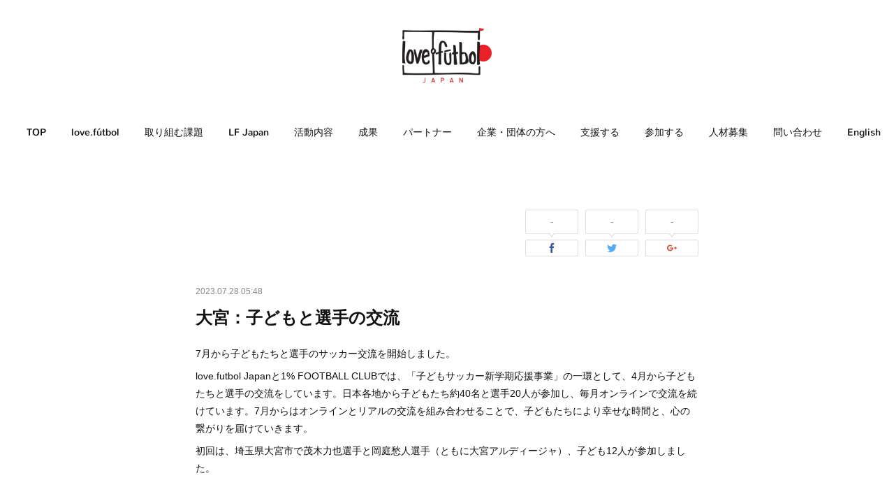

--- FILE ---
content_type: text/html; charset=utf-8
request_url: https://www.lovefutbol-japan.org/posts/47091929
body_size: 11337
content:
<!doctype html>

            <html lang="ja" data-reactroot=""><head><meta charSet="UTF-8"/><meta http-equiv="X-UA-Compatible" content="IE=edge"/><meta name="viewport" content="width=device-width,user-scalable=no,initial-scale=1.0,minimum-scale=1.0,maximum-scale=1.0"/><title data-react-helmet="true">大宮：子どもと選手の交流 | love.fútbol Japan</title><link data-react-helmet="true" rel="canonical" href="https://www.lovefutbol-japan.org/posts/47091929/"/><meta name="description" content="7月から子どもたちと選手のサッカー交流を開始しました。love.futbol Japanと1% FOOTBALL CLUBでは、「子どもサッカー新学期応援事業」の一環として、4月から子どもたちと選手の"/><meta property="fb:app_id" content="522776621188656"/><meta property="og:url" content="https://www.lovefutbol-japan.org/posts/47091929"/><meta property="og:type" content="article"/><meta property="og:title" content="大宮：子どもと選手の交流"/><meta property="og:description" content="7月から子どもたちと選手のサッカー交流を開始しました。love.futbol Japanと1% FOOTBALL CLUBでは、「子どもサッカー新学期応援事業」の一環として、4月から子どもたちと選手の"/><meta property="og:image" content="https://cdn.amebaowndme.com/madrid-prd/madrid-web/images/sites/218993/3e0664b38268858d6cb693dfc4c62ca4_aed1c45d88ee6cdb8bf79ef10072c025.jpg"/><meta property="og:site_name" content="love.fútbol Japan"/><meta property="og:locale" content="ja_JP"/><meta name="twitter:card" content="summary_large_image"/><meta name="twitter:site" content="@amebaownd"/><meta name="twitter:title" content="大宮：子どもと選手の交流 | love.fútbol Japan"/><meta name="twitter:description" content="7月から子どもたちと選手のサッカー交流を開始しました。love.futbol Japanと1% FOOTBALL CLUBでは、「子どもサッカー新学期応援事業」の一環として、4月から子どもたちと選手の"/><meta name="twitter:image" content="https://cdn.amebaowndme.com/madrid-prd/madrid-web/images/sites/218993/3e0664b38268858d6cb693dfc4c62ca4_aed1c45d88ee6cdb8bf79ef10072c025.jpg"/><meta name="twitter:app:id:iphone" content="911640835"/><meta name="twitter:app:url:iphone" content="amebaownd://public/sites/218993/posts/47091929"/><meta name="twitter:app:id:googleplay" content="jp.co.cyberagent.madrid"/><meta name="twitter:app:url:googleplay" content="amebaownd://public/sites/218993/posts/47091929"/><meta name="twitter:app:country" content="US"/><link rel="amphtml" href="https://amp.amebaownd.com/posts/47091929"/><link rel="alternate" type="application/rss+xml" title="love.fútbol Japan" href="https://www.lovefutbol-japan.org/rss.xml"/><link rel="alternate" type="application/atom+xml" title="love.fútbol Japan" href="https://www.lovefutbol-japan.org/atom.xml"/><link rel="sitemap" type="application/xml" title="Sitemap" href="/sitemap.xml"/><link href="https://static.amebaowndme.com/madrid-frontend/css/user.min-a66be375c.css" rel="stylesheet" type="text/css"/><link href="https://static.amebaowndme.com/madrid-frontend/css/belle/index.min-a66be375c.css" rel="stylesheet" type="text/css"/><link rel="icon" href="https://cdn.amebaowndme.com/madrid-prd/madrid-web/images/sites/218993/06a09d7bc8a4438842951751d3dda182_056cc9f92970cbddd3420766a22c78d2.png?width=32&amp;height=32"/><link rel="apple-touch-icon" href="https://cdn.amebaowndme.com/madrid-prd/madrid-web/images/sites/218993/06a09d7bc8a4438842951751d3dda182_056cc9f92970cbddd3420766a22c78d2.png?width=180&amp;height=180"/><style id="site-colors" charSet="UTF-8">.u-nav-clr {
  color: #111111;
}
.u-nav-bdr-clr {
  border-color: #111111;
}
.u-nav-bg-clr {
  background-color: #eeeeee;
}
.u-nav-bg-bdr-clr {
  border-color: #eeeeee;
}
.u-site-clr {
  color: ;
}
.u-base-bg-clr {
  background-color: #ffffff;
}
.u-btn-clr {
  color: #000000;
}
.u-btn-clr:hover,
.u-btn-clr--active {
  color: rgba(0,0,0, 0.7);
}
.u-btn-clr--disabled,
.u-btn-clr:disabled {
  color: rgba(0,0,0, 0.5);
}
.u-btn-bdr-clr {
  border-color: #0074e8;
}
.u-btn-bdr-clr:hover,
.u-btn-bdr-clr--active {
  border-color: rgba(0,116,232, 0.7);
}
.u-btn-bdr-clr--disabled,
.u-btn-bdr-clr:disabled {
  border-color: rgba(0,116,232, 0.5);
}
.u-btn-bg-clr {
  background-color: #0074e8;
}
.u-btn-bg-clr:hover,
.u-btn-bg-clr--active {
  background-color: rgba(0,116,232, 0.7);
}
.u-btn-bg-clr--disabled,
.u-btn-bg-clr:disabled {
  background-color: rgba(0,116,232, 0.5);
}
.u-txt-clr {
  color: #111111;
}
.u-txt-clr--lv1 {
  color: rgba(17,17,17, 0.7);
}
.u-txt-clr--lv2 {
  color: rgba(17,17,17, 0.5);
}
.u-txt-clr--lv3 {
  color: rgba(17,17,17, 0.3);
}
.u-txt-bg-clr {
  background-color: #e7e7e7;
}
.u-lnk-clr,
.u-clr-area a {
  color: #b38d19;
}
.u-lnk-clr:visited,
.u-clr-area a:visited {
  color: rgba(179,141,25, 0.7);
}
.u-lnk-clr:hover,
.u-clr-area a:hover {
  color: rgba(179,141,25, 0.5);
}
.u-ttl-blk-clr {
  color: #111111;
}
.u-ttl-blk-bdr-clr {
  border-color: #111111;
}
.u-ttl-blk-bdr-clr--lv1 {
  border-color: #cfcfcf;
}
.u-bdr-clr {
  border-color: #e6e6e6;
}
.u-acnt-bdr-clr {
  border-color: #b38d19;
}
.u-acnt-bg-clr {
  background-color: #b38d19;
}
body {
  background-color: #ffffff;
}
blockquote {
  color: rgba(17,17,17, 0.7);
  border-left-color: #e6e6e6;
};</style><style id="user-css" charSet="UTF-8">;</style><style media="screen and (max-width: 800px)" id="user-sp-css" charSet="UTF-8">;</style><script>
              (function(i,s,o,g,r,a,m){i['GoogleAnalyticsObject']=r;i[r]=i[r]||function(){
              (i[r].q=i[r].q||[]).push(arguments)},i[r].l=1*new Date();a=s.createElement(o),
              m=s.getElementsByTagName(o)[0];a.async=1;a.src=g;m.parentNode.insertBefore(a,m)
              })(window,document,'script','//www.google-analytics.com/analytics.js','ga');
            </script></head><body id="mdrd-a66be375c" class="u-txt-clr u-base-bg-clr theme-belle plan-premium hide-owndbar "><noscript><iframe src="//www.googletagmanager.com/ns.html?id=GTM-PXK9MM" height="0" width="0" style="display:none;visibility:hidden"></iframe></noscript><script>
            (function(w,d,s,l,i){w[l]=w[l]||[];w[l].push({'gtm.start':
            new Date().getTime(),event:'gtm.js'});var f=d.getElementsByTagName(s)[0],
            j=d.createElement(s),dl=l!='dataLayer'?'&l='+l:'';j.async=true;j.src=
            '//www.googletagmanager.com/gtm.js?id='+i+dl;f.parentNode.insertBefore(j,f);
            })(window,document, 'script', 'dataLayer', 'GTM-PXK9MM');
            </script><div id="content"><div class="page " data-reactroot=""><div class="page__outer"><div class="page__inner u-base-bg-clr"><header class="page__header header"><div class="header__inner u-nav-bg-bdr-clr"><div class="site-icon"><div><img alt=""/></div></div><nav role="navigation" class="header__nav global-nav js-nav-overflow-criterion "><ul class="global-nav__list u-base-bg-clr u-nav-bg-bdr-clr "><li role="button" class="global-nav__item u-nav-bg-bdr-clr js-nav-item "><a target="" class="u-nav-clr u-font u-nav-bdr-clr" href="/">TOP</a></li><li role="button" class="global-nav__item u-nav-bg-bdr-clr js-nav-item "><a target="" class="u-nav-clr u-font u-nav-bdr-clr" href="/pages/699797/lovefutbol">love.fútbol</a></li><li role="button" class="global-nav__item u-nav-bg-bdr-clr js-nav-item "><a target="" class="u-nav-clr u-font u-nav-bdr-clr" href="/pages/2690159/issue">取り組む課題</a></li><li role="button" class="global-nav__item u-nav-bg-bdr-clr js-nav-item "><a target="" class="u-nav-clr u-font u-nav-bdr-clr" href="/pages/727220/lfjapan">LF Japan</a></li><li role="button" class="global-nav__item u-nav-bg-bdr-clr js-nav-item "><a target="" class="u-nav-clr u-font u-nav-bdr-clr" href="/pages/2690237/project">活動内容</a></li><li role="button" class="global-nav__item u-nav-bg-bdr-clr js-nav-item "><a target="" class="u-nav-clr u-font u-nav-bdr-clr" href="/pages/723652/impact">成果</a></li><li role="button" class="global-nav__item u-nav-bg-bdr-clr js-nav-item "><a target="" class="u-nav-clr u-font u-nav-bdr-clr" href="/pages/699809/partner">パートナー</a></li><li role="button" class="global-nav__item u-nav-bg-bdr-clr js-nav-item "><a target="" class="u-nav-clr u-font u-nav-bdr-clr" href="/pages/7969529/page_202406141141">企業・団体の方へ</a></li><li role="button" class="global-nav__item u-nav-bg-bdr-clr js-nav-item "><a href="https://peraichi.com/landing_pages/view/lovefutbol-japan-misanga" target="_blank" class="u-nav-clr u-font u-nav-bdr-clr">支援する</a></li><li role="button" class="global-nav__item u-nav-bg-bdr-clr js-nav-item "><a target="" class="u-nav-clr u-font u-nav-bdr-clr" href="/pages/2860972/blog">参加する</a></li><li role="button" class="global-nav__item u-nav-bg-bdr-clr js-nav-item "><a href="https://www.lovefutbol-japan.org/posts/20588209" target="_blank" class="u-nav-clr u-font u-nav-bdr-clr">人材募集</a></li><li role="button" class="global-nav__item u-nav-bg-bdr-clr js-nav-item "><a target="" class="u-nav-clr u-font u-nav-bdr-clr" href="/pages/3981315/page_202006191543">問い合わせ</a></li><li role="button" class="global-nav__item u-nav-bg-bdr-clr js-nav-item "><a href="http://www.lovefutbol.org/" target="_blank" class="u-nav-clr u-font u-nav-bdr-clr">English</a></li></ul></nav><button class="header__icon icon icon--menu2 u-nav-clr"></button></div></header><div><div class="page__main--outer"><div role="main" class="page__main page__main--blog-detail"><div class="section"><div class="blog-article-outer"><article class="blog-article"><div class="complementary-outer complementary-outer--slot1"><div class="complementary complementary--shareButton "><div class="block-type--shareButton"><div class="share share--square share--square-4"><div class="share__btn-outer"><div class="share__balloon"><span class="share__balloon-txt">-</span></div><button class="share__btn--facebook share__btn share__btn--square"><span aria-hidden="true" class="icon--facebook icon"></span></button></div><div class="share__btn-outer"><div class="share__balloon"><span class="share__balloon-txt">-</span></div><button class="share__btn--twitter share__btn share__btn--square"><span aria-hidden="true" class="icon--twitter icon"></span></button></div><div class="share__btn-outer"><div class="share__balloon"><span class="share__balloon-txt">-</span></div><button class="share__btn--googleplus share__btn share__btn--square"><span aria-hidden="true" class="icon--googleplus icon"></span></button></div></div></div></div></div><div class="blog-article__inner"><div class="blog-article__header"><time class="blog-article__date u-txt-clr u-txt-clr--lv2" dateTime="2023-07-28T05:48:09Z">2023.07.28 05:48</time></div><div class="blog-article__content"><div class="blog-article__title blog-title"><h1 class="blog-title__text u-txt-clr">大宮：子どもと選手の交流</h1></div><div class="blog-article__body blog-body"><div class="blog-body__item"><div class="blog-body__text u-txt-clr u-clr-area" data-block-type="text"><p>7月から子どもたちと選手のサッカー交流を開始しました。</p><p>love.futbol Japanと1% FOOTBALL CLUBでは、「子どもサッカー新学期応援事業」の一環として、4月から子どもたちと選手の交流をしています。日本各地から子どもたち約40名と選手20人が参加し、毎月オンラインで交流を続けています。7月からはオンラインとリアルの交流を組み合わせることで、子どもたちにより幸せな時間と、心の繋がりを届けていきます。</p><p>初回は、埼玉県大宮市で茂木力也選手と岡庭愁人選手（ともに大宮アルディージャ）、子ども12人が参加しました。<br><br></p><p>▷<a class="u-lnk-clr" target="_blank" href="https://onepercentfc.com/2023game-omiya/"><u><b>動画こちら</b></u></a></p></div></div><div class="blog-body__item"><div class="img img__item-- img__item--fit"><div><img alt=""/></div></div></div><div class="blog-body__item"><div class="blog-body__text u-txt-clr u-clr-area" data-block-type="text"><p class="">「サッカー選手と交流できたら、サッカーがたくさんできて、楽しかったです。サッカー選手のオーバーヘッドが見れて嬉しいかったしサッカー選手たちのサインがもらえて嬉しいかったです。最初にやったしっぽ取りがたくさん取れて嬉しかったし楽しかったです」<br></p><p style="text-align: center;" class="">＊＊＊</p><p class="">「オカニーとリッキーのキック力がすごくてびっくりしました。オカニーと試合の時に同じチームになってパスをもらってうれしかったです。さいしょのじこしょうかいのときに、よんでほしい名前をおぼえて、よんでもらってうれしかったです。プロのサッカーせんしゅにあえてうれしかったです。また会いたいな。こんどあうときには、サインを書いてもらったふくとぼうしをもっていくね。さいごに写真をとってもらってうれしかったよ。」</p><p style="text-align: center;" class="">＊＊＊</p><p>「帰り道の子供たち、大興奮だったんです。「リッキーすごかったね！」「オカニー同じチームだった！」「サインもらえた！」「強いパスの出し方も教えてもらった！」人見知りの子供たち、なれるまでに時間がかかり、外から見ていた親としてはもどかしい様子もあったのですが、とても楽しんでいました。お二人ともプロの選手なのに、子供に対しても保護者に対しても壁を作らないような優しい雰囲気だったこと、同じ目線で話してくださったこと、近くにいるお兄さんのような接し方をしてくださったことお二人のお人柄を感じました。テレビでの見ることしかできない本物のサッカーを魅せてくれたこと、一緒にプレーしていただいたこと本当に感謝しています。ありがとうございました。大好きなサッカーがもっと大好きになりました」</p></div></div><div class="blog-body__item"><div class="img img__item-- img__item--fit"><div><img alt=""/></div></div></div><div class="blog-body__item"><div class="img img__item-- img__item--fit"><div><img alt=""/></div></div></div><div class="blog-body__item"><div class="blog-body__text u-txt-clr u-clr-area" data-block-type="text"><p>リッキー、おかにーありがとう！！<br></p><p>これからも交流を通じて、子どもたちを応援し続けます。<br><br></p><p><b>＜子どもと選手の交流について＞</b></p><p>love.futbol Japanと1% FOOTBALL CLUBでは、「子どもサッカー新学期応援事業」の一環として、4月から子どもたちと選手の交流をしています。日本各地から子どもたち約40名と選手20人が参加し、毎月オンラインで交流を続けています。7月からはオンラインとリアルの交流を組み合わせることで、子どもたちにより幸せな時間を届けていきます。</p><p>交流を通じて、子どもたちが自分のことを応援してくれる仲間の存在、自分の夢や目標を応援してくれる居場所があることを肌身で体感し、その後の子どもの成長と保護者の安心に役立つことを目指しています。</p></div></div></div></div><div class="blog-article__footer"><div class="bloginfo"><div class="bloginfo__category bloginfo-category"><ul class="bloginfo-category__list bloginfo-category-list"><li class="bloginfo-category-list__item"><a class="u-txt-clr u-txt-clr--lv2" href="/posts/categories/380905">NEWS<!-- -->(<!-- -->436<!-- -->)</a></li></ul></div></div><div class="reblog-btn-outer"><div class="reblog-btn-body"><button class="reblog-btn"><span class="reblog-btn__inner"><span class="icon icon--reblog2"></span></span></button></div></div></div></div><div class="complementary-outer complementary-outer--slot2"><div class="complementary complementary--relatedPosts "><div class="block-type--relatedPosts"></div></div><div class="complementary complementary--postPrevNext "><div class="block-type--postPrevNext"><div class="pager pager--type1"><ul class="pager__list"><li class="pager__item pager__item--prev pager__item--bg"><a class="pager__item-inner " style="background-image:url(https://cdn.amebaowndme.com/madrid-prd/madrid-web/images/sites/218993/8e6a63f4af6bcc5d842b41c7e07e2c90_96307335afba4f5f2c13ab76b27359a3.jpg?width=400)" href="/posts/46265371"><time class="pager__date " dateTime="2023-07-31T06:56:34Z">2023.07.31 06:56</time><div><span class="pager__description ">募集：日本でのグラウンドづくり</span></div><span aria-hidden="true" class="pager__icon icon icon--disclosure-l4 "></span></a></li><li class="pager__item pager__item--next pager__item--bg"><a class="pager__item-inner " style="background-image:url(https://cdn.amebaowndme.com/madrid-prd/madrid-web/images/sites/218993/a4b7b29bd5ffa2884b54ef38052705e7_148efd0d5a6e84b6d1efec51df688004.jpg?width=400)" href="/posts/46025026"><time class="pager__date " dateTime="2023-07-24T01:28:12Z">2023.07.24 01:28</time><div><span class="pager__description ">マンチェスター・シティ財団「Young Leader Training &amp; Football Festival」</span></div><span aria-hidden="true" class="pager__icon icon icon--disclosure-r4 "></span></a></li></ul></div></div></div><div class="complementary complementary--siteFollow "><div class="block-type--siteFollow"><div class="site-follow u-bdr-clr"><div class="site-follow__img"><div><img alt=""/></div></div><div class="site-follow__body"><p class="site-follow__title u-txt-clr"><span class="site-follow__title-inner ">love.fútbol Japan</span></p><div class="site-follow__btn-outer"><button class="site-follow__btn site-follow__btn--yet"><div class="site-follow__btn-text"><span aria-hidden="true" class="site-follow__icon icon icon--plus"></span>フォロー</div></button></div></div></div></div></div></div><div class="blog-article__comment"><div class="comment-list js-comment-list" style="display:none"><div><p class="comment-count u-txt-clr u-txt-clr--lv2"><span>0</span>コメント</p><ul><li class="comment-list__item comment-item js-comment-form"><div class="comment-item__body"><form class="comment-item__form u-bdr-clr "><div class="comment-item__form-head"><textarea type="text" id="post-comment" maxLength="1100" placeholder="コメントする..." class="comment-item__input"></textarea></div><div class="comment-item__form-foot"><p class="comment-item__count-outer"><span class="comment-item__count ">1000</span> / 1000</p><button type="submit" disabled="" class="comment-item__submit">投稿</button></div></form></div></li></ul></div></div></div><div class="pswp" tabindex="-1" role="dialog" aria-hidden="true"><div class="pswp__bg"></div><div class="pswp__scroll-wrap"><div class="pswp__container"><div class="pswp__item"></div><div class="pswp__item"></div><div class="pswp__item"></div></div><div class="pswp__ui pswp__ui--hidden"><div class="pswp__top-bar"><div class="pswp__counter"></div><button class="pswp__button pswp__button--close" title="Close (Esc)"></button><button class="pswp__button pswp__button--share" title="Share"></button><button class="pswp__button pswp__button--fs" title="Toggle fullscreen"></button><button class="pswp__button pswp__button--zoom" title="Zoom in/out"></button><div class="pswp__preloader"><div class="pswp__preloader__icn"><div class="pswp__preloader__cut"><div class="pswp__preloader__donut"></div></div></div></div></div><div class="pswp__share-modal pswp__share-modal--hidden pswp__single-tap"><div class="pswp__share-tooltip"></div></div><div class="pswp__button pswp__button--close pswp__close"><span class="pswp__close__item pswp__close"></span><span class="pswp__close__item pswp__close"></span></div><div class="pswp__bottom-bar"><button class="pswp__button pswp__button--arrow--left js-lightbox-arrow" title="Previous (arrow left)"></button><button class="pswp__button pswp__button--arrow--right js-lightbox-arrow" title="Next (arrow right)"></button></div><div class=""><div class="pswp__caption"><div class="pswp__caption"></div><div class="pswp__caption__link"><a class="js-link"></a></div></div></div></div></div></div></article></div></div></div></div></div><footer role="contentinfo" class="page__footer footer" style="opacity:1 !important;visibility:visible !important;text-indent:0 !important;overflow:visible !important;position:static !important"><div class="footer__inner u-bdr-clr " style="opacity:1 !important;visibility:visible !important;text-indent:0 !important;overflow:visible !important;display:block !important;transform:none !important"><div class="footer__item u-bdr-clr" style="opacity:1 !important;visibility:visible !important;text-indent:0 !important;overflow:visible !important;display:block !important;transform:none !important"><p class="footer__copyright u-font"><small class="u-txt-clr u-txt-clr--lv2 u-font" style="color:rgba(17,17,17, 0.5) !important">Copy right ©️love.fútbol Japan</small></p></div></div></footer></div></div><div class="toast"></div></div></div><script charSet="UTF-8">window.mdrdEnv="prd";</script><script charSet="UTF-8">window.INITIAL_STATE={"authenticate":{"authCheckCompleted":false,"isAuthorized":false},"blogPostReblogs":{},"category":{},"currentSite":{"fetching":false,"status":null,"site":{}},"shopCategory":{},"categories":{},"notifications":{},"page":{},"paginationTitle":{},"postArchives":{},"postComments":{"47091929":{"data":[],"pagination":{"total":0,"offset":0,"limit":0,"cursors":{"after":"","before":""}},"fetching":false},"submitting":false,"postStatus":null},"postDetail":{"postDetail-blogPostId:47091929":{"fetching":false,"loaded":true,"meta":{"code":200},"data":{"id":"47091929","userId":"316143","siteId":"218993","status":"publish","title":"大宮：子どもと選手の交流","contents":[{"type":"text","format":"html","value":"\u003Cp\u003E7月から子どもたちと選手のサッカー交流を開始しました。\u003C\u002Fp\u003E\u003Cp\u003Elove.futbol Japanと1% FOOTBALL CLUBでは、「子どもサッカー新学期応援事業」の一環として、4月から子どもたちと選手の交流をしています。日本各地から子どもたち約40名と選手20人が参加し、毎月オンラインで交流を続けています。7月からはオンラインとリアルの交流を組み合わせることで、子どもたちにより幸せな時間と、心の繋がりを届けていきます。\u003C\u002Fp\u003E\u003Cp\u003E初回は、埼玉県大宮市で茂木力也選手と岡庭愁人選手（ともに大宮アルディージャ）、子ども12人が参加しました。\u003Cbr\u003E\u003Cbr\u003E\u003C\u002Fp\u003E\u003Cp\u003E▷\u003Ca href=\"https:\u002F\u002Fonepercentfc.com\u002F2023game-omiya\u002F\" target=\"_blank\" class=\"u-lnk-clr\"\u003E\u003Cu\u003E\u003Cb\u003E動画こちら\u003C\u002Fb\u003E\u003C\u002Fu\u003E\u003C\u002Fa\u003E\u003C\u002Fp\u003E"},{"type":"image","fit":true,"scale":1,"align":"","url":"https:\u002F\u002Fcdn.amebaowndme.com\u002Fmadrid-prd\u002Fmadrid-web\u002Fimages\u002Fsites\u002F218993\u002F3e0664b38268858d6cb693dfc4c62ca4_aed1c45d88ee6cdb8bf79ef10072c025.jpg","link":"","width":2047,"height":2560,"target":"_self","lightboxIndex":0},{"type":"text","format":"html","value":"\u003Cp class=\"\"\u003E「サッカー選手と交流できたら、サッカーがたくさんできて、楽しかったです。サッカー選手のオーバーヘッドが見れて嬉しいかったしサッカー選手たちのサインがもらえて嬉しいかったです。最初にやったしっぽ取りがたくさん取れて嬉しかったし楽しかったです」\u003Cbr\u003E\u003C\u002Fp\u003E\u003Cp class=\"\" style=\"text-align: center;\"\u003E＊＊＊\u003C\u002Fp\u003E\u003Cp class=\"\"\u003E「オカニーとリッキーのキック力がすごくてびっくりしました。オカニーと試合の時に同じチームになってパスをもらってうれしかったです。さいしょのじこしょうかいのときに、よんでほしい名前をおぼえて、よんでもらってうれしかったです。プロのサッカーせんしゅにあえてうれしかったです。また会いたいな。こんどあうときには、サインを書いてもらったふくとぼうしをもっていくね。さいごに写真をとってもらってうれしかったよ。」\u003C\u002Fp\u003E\u003Cp class=\"\" style=\"text-align: center;\"\u003E＊＊＊\u003C\u002Fp\u003E\u003Cp\u003E「帰り道の子供たち、大興奮だったんです。「リッキーすごかったね！」「オカニー同じチームだった！」「サインもらえた！」「強いパスの出し方も教えてもらった！」人見知りの子供たち、なれるまでに時間がかかり、外から見ていた親としてはもどかしい様子もあったのですが、とても楽しんでいました。お二人ともプロの選手なのに、子供に対しても保護者に対しても壁を作らないような優しい雰囲気だったこと、同じ目線で話してくださったこと、近くにいるお兄さんのような接し方をしてくださったことお二人のお人柄を感じました。テレビでの見ることしかできない本物のサッカーを魅せてくれたこと、一緒にプレーしていただいたこと本当に感謝しています。ありがとうございました。大好きなサッカーがもっと大好きになりました」\u003C\u002Fp\u003E"},{"type":"image","fit":true,"scale":1,"align":"","url":"https:\u002F\u002Fcdn.amebaowndme.com\u002Fmadrid-prd\u002Fmadrid-web\u002Fimages\u002Fsites\u002F218993\u002F3a151d20b442c7ad039c70a44295972d_5cefdfc8cca0d6911e55777b1beb3487.jpg","link":"","width":2048,"height":2560,"target":"_self","lightboxIndex":1},{"type":"image","fit":true,"scale":1,"align":"","url":"https:\u002F\u002Fcdn.amebaowndme.com\u002Fmadrid-prd\u002Fmadrid-web\u002Fimages\u002Fsites\u002F218993\u002Fc88a90c52f1819752fa02296b087128c_01e857714b16994443864652d255d14b.jpg","link":"","width":2048,"height":2560,"target":"_self","lightboxIndex":2},{"type":"text","format":"html","value":"\u003Cp\u003Eリッキー、おかにーありがとう！！\u003Cbr\u003E\u003C\u002Fp\u003E\u003Cp\u003Eこれからも交流を通じて、子どもたちを応援し続けます。\u003Cbr\u003E\u003Cbr\u003E\u003C\u002Fp\u003E\u003Cp\u003E\u003Cb\u003E＜子どもと選手の交流について＞\u003C\u002Fb\u003E\u003C\u002Fp\u003E\u003Cp\u003Elove.futbol Japanと1% FOOTBALL CLUBでは、「子どもサッカー新学期応援事業」の一環として、4月から子どもたちと選手の交流をしています。日本各地から子どもたち約40名と選手20人が参加し、毎月オンラインで交流を続けています。7月からはオンラインとリアルの交流を組み合わせることで、子どもたちにより幸せな時間を届けていきます。\u003C\u002Fp\u003E\u003Cp\u003E交流を通じて、子どもたちが自分のことを応援してくれる仲間の存在、自分の夢や目標を応援してくれる居場所があることを肌身で体感し、その後の子どもの成長と保護者の安心に役立つことを目指しています。\u003C\u002Fp\u003E"}],"urlPath":"","publishedUrl":"https:\u002F\u002Fwww.lovefutbol-japan.org\u002Fposts\u002F47091929","ogpDescription":"","ogpImageUrl":"","contentFiltered":"","viewCount":0,"commentCount":0,"reblogCount":0,"prevBlogPost":{"id":"46265371","title":"募集：日本でのグラウンドづくり","summary":"love.futbol ではこれまで、大人と子どもたちが格差なく遊べるサッカーグラウンドを世界13カ国に60ヶ所つくってきました。日本でも同様の場所をつくり、その地域に暮らす子どもたちが家庭の経済事情や社会格差に関わらず誰でも遊べる環境を地域の財産として次世代に繋いでいけるお手伝いをしたいと長年想いを募らせてきました。今回、幸運にもそうした施設をつくるための提案の機会に恵まれ、場所について情報収集を始めています。私たちには場をつくるための経験・ノウハウ、仲間、資金（提案が通れば！）があるのですが、ニーズの高い具体的な場所の情報が不足しています。もし場所について情報提供いただける方（個人・企業・行政を含む）がいましたら、リンクのフォームから教えていただけますと幸いです。＜知りたい場所のこと＞条件1「課題・ニーズがある」その地域で子どもたちが お金を払うことなく、遊ぶ・スポーツをする環境が整っていない。条件2「場の実現性」新規でつくることに協力的な土地がある、既存の公共・民間施設でこれを機に「誰もが使える・格差がない」のコンセプトに基づいてリノベをしたい、既存の公共・民間施設ですでにそのように運営していてリノベを必要としている＊民間のサッカークラブ、スクールの営利を目的は対象外です。《フォーム》https:\u002F\u002Fforms.gle\u002FUjLXzjqjg18DKfu97","imageUrl":"https:\u002F\u002Fcdn.amebaowndme.com\u002Fmadrid-prd\u002Fmadrid-web\u002Fimages\u002Fsites\u002F218993\u002F8e6a63f4af6bcc5d842b41c7e07e2c90_96307335afba4f5f2c13ab76b27359a3.jpg","publishedAt":"2023-07-31T06:56:34Z"},"nextBlogPost":{"id":"46025026","title":"マンチェスター・シティ財団「Young Leader Training & Football Festival」","summary":"マンチェスター・シティの日本ツアーに合わせて、マンチェスター・シティ財団と「Young Leader Training & Football Festival」を実施しました。","imageUrl":"https:\u002F\u002Fcdn.amebaowndme.com\u002Fmadrid-prd\u002Fmadrid-web\u002Fimages\u002Fsites\u002F218993\u002Fa4b7b29bd5ffa2884b54ef38052705e7_148efd0d5a6e84b6d1efec51df688004.jpg","publishedAt":"2023-07-24T01:28:12Z"},"rebloggedPost":false,"blogCategories":[{"id":"380905","siteId":"218993","label":"NEWS","publishedCount":436,"createdAt":"2016-11-08T10:25:45Z","updatedAt":"2026-01-21T03:35:54Z"}],"user":{"id":"316143","nickname":"RYOYA KATO","description":"","official":false,"photoUrl":"https:\u002F\u002Fprofile-api.ameba.jp\u002Fv2\u002Fas\u002Fi3322b4e9960c82805da9c2af1c8a28c8f94485b\u002FprofileImage?cat=300","followingCount":1,"createdAt":"2016-10-24T12:35:05Z","updatedAt":"2026-01-13T02:25:01Z"},"updateUser":{"id":"316143","nickname":"RYOYA KATO","description":"","official":false,"photoUrl":"https:\u002F\u002Fprofile-api.ameba.jp\u002Fv2\u002Fas\u002Fi3322b4e9960c82805da9c2af1c8a28c8f94485b\u002FprofileImage?cat=300","followingCount":1,"createdAt":"2016-10-24T12:35:05Z","updatedAt":"2026-01-13T02:25:01Z"},"comments":{"pagination":{"total":0,"offset":0,"limit":0,"cursors":{"after":"","before":""}},"data":[]},"publishedAt":"2023-07-28T05:48:09Z","createdAt":"2023-08-18T06:30:07Z","updatedAt":"2023-08-18T06:30:07Z","version":1}}},"postList":{},"shopList":{},"shopItemDetail":{},"pureAd":{},"keywordSearch":{},"proxyFrame":{"loaded":false},"relatedPostList":{},"route":{"route":{"path":"\u002Fposts\u002F:blog_post_id","component":function Connect(props, context) {
        _classCallCheck(this, Connect);

        var _this = _possibleConstructorReturn(this, _Component.call(this, props, context));

        _this.version = version;
        _this.store = props.store || context.store;

        (0, _invariant2["default"])(_this.store, 'Could not find "store" in either the context or ' + ('props of "' + connectDisplayName + '". ') + 'Either wrap the root component in a <Provider>, ' + ('or explicitly pass "store" as a prop to "' + connectDisplayName + '".'));

        var storeState = _this.store.getState();
        _this.state = { storeState: storeState };
        _this.clearCache();
        return _this;
      },"route":{"id":"0","type":"blog_post_detail","idForType":"0","title":"","urlPath":"\u002Fposts\u002F:blog_post_id","isHomePage":false}},"params":{"blog_post_id":"47091929"},"location":{"pathname":"\u002Fposts\u002F47091929","search":"","hash":"","action":"POP","key":"hthlig","query":{}}},"siteConfig":{"tagline":"","title":"love.fútbol Japan","copyright":"Copy right ©️love.fútbol Japan","iconUrl":"https:\u002F\u002Fcdn.amebaowndme.com\u002Fmadrid-prd\u002Fmadrid-web\u002Fimages\u002Fsites\u002F218993\u002F969be87d13901d115f045211c7d87071_3ceb243e7c1f234ea746029bfe0a76eb.png","logoUrl":"https:\u002F\u002Fcdn.amebaowndme.com\u002Fmadrid-prd\u002Fmadrid-web\u002Fimages\u002Fsites\u002F218993\u002F6ea98c6c27f8477b7a8725fb6ebee988_5b4efc4dbc7c17be6d6eb1566d27910d.png","coverImageUrl":"https:\u002F\u002Fcdn.amebaowndme.com\u002Fmadrid-prd\u002Fmadrid-web\u002Fimages\u002Fsites\u002F218993\u002F91fd9824a43516096903f0c5f5ee302c_b25f355111f6902d320acee16cb02d76.png","homePageId":"699759","siteId":"218993","siteCategoryIds":[1],"themeId":"8","theme":"belle","shopId":"","openedShop":false,"shop":{"law":{"userType":"","corporateName":"","firstName":"","lastName":"","zipCode":"","prefecture":"","address":"","telNo":"","aboutContact":"","aboutPrice":"","aboutPay":"","aboutService":"","aboutReturn":""},"privacyPolicy":{"operator":"","contact":"","collectAndUse":"","restrictionToThirdParties":"","supervision":"","disclosure":"","cookie":""}},"user":{"id":"316143","nickname":"RYOYA KATO","photoUrl":"","createdAt":"2016-10-24T12:35:05Z","updatedAt":"2026-01-13T02:25:01Z"},"commentApproval":"reject","plan":{"id":"5","name":"premium-monthly","ownd_header":true,"powered_by":true,"pure_ads":true},"verifiedType":"general","navigations":[{"title":"TOP","urlPath":".\u002F","target":"_self","pageId":"699759"},{"title":"love.fútbol","urlPath":".\u002Fpages\u002F699797\u002Flovefutbol","target":"_self","pageId":"699797"},{"title":"取り組む課題","urlPath":".\u002Fpages\u002F2690159\u002Fissue","target":"_self","pageId":"2690159"},{"title":"LF Japan","urlPath":".\u002Fpages\u002F727220\u002Flfjapan","target":"_self","pageId":"727220"},{"title":"活動内容","urlPath":".\u002Fpages\u002F2690237\u002Fproject","target":"_self","pageId":"2690237"},{"title":"成果","urlPath":".\u002Fpages\u002F723652\u002Fimpact","target":"_self","pageId":"723652"},{"title":"パートナー","urlPath":".\u002Fpages\u002F699809\u002Fpartner","target":"_self","pageId":"699809"},{"title":"企業・団体の方へ","urlPath":".\u002Fpages\u002F7969529\u002Fpage_202406141141","target":"_self","pageId":"7969529"},{"title":"支援する","urlPath":"https:\u002F\u002Fperaichi.com\u002Flanding_pages\u002Fview\u002Flovefutbol-japan-misanga","target":"_blank","pageId":"0"},{"title":"参加する","urlPath":".\u002Fpages\u002F2860972\u002Fblog","target":"_self","pageId":"2860972"},{"title":"人材募集","urlPath":"https:\u002F\u002Fwww.lovefutbol-japan.org\u002Fposts\u002F20588209","target":"_blank","pageId":"0"},{"title":"問い合わせ","urlPath":".\u002Fpages\u002F3981315\u002Fpage_202006191543","target":"_self","pageId":"3981315"},{"title":"English","urlPath":"http:\u002F\u002Fwww.lovefutbol.org\u002F","target":"_blank","pageId":"0"}],"routings":[{"id":"0","type":"blog","idForType":"0","title":"","urlPath":"\u002Fposts\u002Fpage\u002F:page_num","isHomePage":false},{"id":"0","type":"blog_post_archive","idForType":"0","title":"","urlPath":"\u002Fposts\u002Farchives\u002F:yyyy\u002F:mm","isHomePage":false},{"id":"0","type":"blog_post_archive","idForType":"0","title":"","urlPath":"\u002Fposts\u002Farchives\u002F:yyyy\u002F:mm\u002Fpage\u002F:page_num","isHomePage":false},{"id":"0","type":"blog_post_category","idForType":"0","title":"","urlPath":"\u002Fposts\u002Fcategories\u002F:category_id","isHomePage":false},{"id":"0","type":"blog_post_category","idForType":"0","title":"","urlPath":"\u002Fposts\u002Fcategories\u002F:category_id\u002Fpage\u002F:page_num","isHomePage":false},{"id":"0","type":"author","idForType":"0","title":"","urlPath":"\u002Fauthors\u002F:user_id","isHomePage":false},{"id":"0","type":"author","idForType":"0","title":"","urlPath":"\u002Fauthors\u002F:user_id\u002Fpage\u002F:page_num","isHomePage":false},{"id":"0","type":"blog_post_category","idForType":"0","title":"","urlPath":"\u002Fposts\u002Fcategory\u002F:category_id","isHomePage":false},{"id":"0","type":"blog_post_category","idForType":"0","title":"","urlPath":"\u002Fposts\u002Fcategory\u002F:category_id\u002Fpage\u002F:page_num","isHomePage":false},{"id":"0","type":"blog_post_detail","idForType":"0","title":"","urlPath":"\u002Fposts\u002F:blog_post_id","isHomePage":false},{"id":"0","type":"keywordSearch","idForType":"0","title":"","urlPath":"\u002Fsearch\u002Fq\u002F:query","isHomePage":false},{"id":"0","type":"keywordSearch","idForType":"0","title":"","urlPath":"\u002Fsearch\u002Fq\u002F:query\u002Fpage\u002F:page_num","isHomePage":false},{"id":"7969529","type":"static","idForType":"0","title":"企業・団体の方へ","urlPath":"\u002Fpages\u002F7969529\u002F","isHomePage":false},{"id":"7969529","type":"static","idForType":"0","title":"企業・団体の方へ","urlPath":"\u002Fpages\u002F7969529\u002F:url_path","isHomePage":false},{"id":"7969300","type":"static","idForType":"0","title":"ページ","urlPath":"\u002Fpages\u002F7969300\u002F","isHomePage":false},{"id":"7969300","type":"static","idForType":"0","title":"ページ","urlPath":"\u002Fpages\u002F7969300\u002F:url_path","isHomePage":false},{"id":"3981315","type":"static","idForType":"0","title":"問い合わせ","urlPath":"\u002Fpages\u002F3981315\u002F","isHomePage":false},{"id":"3981315","type":"static","idForType":"0","title":"問い合わせ","urlPath":"\u002Fpages\u002F3981315\u002F:url_path","isHomePage":false},{"id":"2860972","type":"blog","idForType":"0","title":"参加する","urlPath":"\u002Fpages\u002F2860972\u002F","isHomePage":false},{"id":"2860972","type":"blog","idForType":"0","title":"参加する","urlPath":"\u002Fpages\u002F2860972\u002F:url_path","isHomePage":false},{"id":"2690237","type":"static","idForType":"0","title":"活動内容","urlPath":"\u002Fpages\u002F2690237\u002F","isHomePage":false},{"id":"2690237","type":"static","idForType":"0","title":"活動内容","urlPath":"\u002Fpages\u002F2690237\u002F:url_path","isHomePage":false},{"id":"2690159","type":"static","idForType":"0","title":"取り組む課題","urlPath":"\u002Fpages\u002F2690159\u002F","isHomePage":false},{"id":"2690159","type":"static","idForType":"0","title":"取り組む課題","urlPath":"\u002Fpages\u002F2690159\u002F:url_path","isHomePage":false},{"id":"727220","type":"static","idForType":"0","title":"LF Japan","urlPath":"\u002Fpages\u002F727220\u002F","isHomePage":false},{"id":"727220","type":"static","idForType":"0","title":"LF Japan","urlPath":"\u002Fpages\u002F727220\u002F:url_path","isHomePage":false},{"id":"723724","type":"blog","idForType":"0","title":"学ぶ","urlPath":"\u002Fpages\u002F723724\u002F","isHomePage":false},{"id":"723724","type":"blog","idForType":"0","title":"学ぶ","urlPath":"\u002Fpages\u002F723724\u002F:url_path","isHomePage":false},{"id":"723652","type":"static","idForType":"0","title":"成果","urlPath":"\u002Fpages\u002F723652\u002F","isHomePage":false},{"id":"723652","type":"static","idForType":"0","title":"成果","urlPath":"\u002Fpages\u002F723652\u002F:url_path","isHomePage":false},{"id":"699809","type":"static","idForType":"0","title":"パートナー","urlPath":"\u002Fpages\u002F699809\u002F","isHomePage":false},{"id":"699809","type":"static","idForType":"0","title":"パートナー","urlPath":"\u002Fpages\u002F699809\u002F:url_path","isHomePage":false},{"id":"699797","type":"static","idForType":"0","title":"love.fútbol","urlPath":"\u002Fpages\u002F699797\u002F","isHomePage":false},{"id":"699797","type":"static","idForType":"0","title":"love.fútbol","urlPath":"\u002Fpages\u002F699797\u002F:url_path","isHomePage":false},{"id":"699759","type":"blog","idForType":"0","title":"TOP","urlPath":"\u002Fpages\u002F699759\u002F","isHomePage":true},{"id":"699759","type":"blog","idForType":"0","title":"TOP","urlPath":"\u002Fpages\u002F699759\u002F:url_path","isHomePage":true},{"id":"699759","type":"blog","idForType":"0","title":"TOP","urlPath":"\u002F","isHomePage":true}],"siteColors":{"navigationBackground":"#eeeeee","navigationText":"#111111","siteTitleText":"","background":"#ffffff","buttonBackground":"#0074e8","buttonText":"#000000","text":"#111111","link":"#b38d19","titleBlock":"#111111","border":"#e6e6e6","accent":"#b38d19"},"wovnioAttribute":"","useAuthorBlock":false,"twitterHashtags":"","createdAt":"2016-10-24T12:36:18Z","seoTitle":"love.fútbol Japan","isPreview":false,"siteCategory":[{"id":"1","label":"個人のブログやポートフォリオ"}],"previewPost":null,"previewShopItem":null,"hasAmebaIdConnection":false,"serverTime":"2026-01-21T07:53:51Z","complementaries":{"1":{"contents":{"layout":{"rows":[{"columns":[{"blocks":[{"type":"shareButton","design":"square","providers":["facebook","twitter","googleplus","line"]}]}]}]}},"created_at":"2016-11-09T12:18:09Z","updated_at":"2017-08-12T12:37:30Z"},"2":{"contents":{"layout":{"rows":[{"columns":[{"blocks":[{"type":"relatedPosts","layoutType":"listl","showHeading":true,"heading":"関連記事","limit":3},{"type":"postPrevNext","showImage":true},{"type":"siteFollow","description":""}]}]}]}},"created_at":"2016-10-24T12:36:19Z","updated_at":"2017-08-12T12:37:30Z"},"3":{"contents":{"layout":{"rows":[{"columns":[{"blocks":[]}]}]}},"created_at":"2016-11-09T12:18:09Z","updated_at":"2017-08-12T12:37:30Z"},"4":{"contents":{"layout":{"rows":[{"columns":[{"blocks":[]}]}]}},"created_at":"2016-11-09T12:18:09Z","updated_at":"2017-08-12T12:37:30Z"},"11":{"contents":{"layout":{"rows":[{"columns":[{"blocks":[{"type":"siteFollow","description":""},{"type":"post","mode":"summary","title":"記事一覧","buttonTitle":"","limit":5,"layoutType":"sidebarm","categoryIds":"","showTitle":true,"showButton":true,"sortType":"recent"}]}]}]}},"created_at":"2016-10-24T12:36:19Z","updated_at":"2018-04-03T11:43:56Z"}},"siteColorsCss":".u-nav-clr {\n  color: #111111;\n}\n.u-nav-bdr-clr {\n  border-color: #111111;\n}\n.u-nav-bg-clr {\n  background-color: #eeeeee;\n}\n.u-nav-bg-bdr-clr {\n  border-color: #eeeeee;\n}\n.u-site-clr {\n  color: ;\n}\n.u-base-bg-clr {\n  background-color: #ffffff;\n}\n.u-btn-clr {\n  color: #000000;\n}\n.u-btn-clr:hover,\n.u-btn-clr--active {\n  color: rgba(0,0,0, 0.7);\n}\n.u-btn-clr--disabled,\n.u-btn-clr:disabled {\n  color: rgba(0,0,0, 0.5);\n}\n.u-btn-bdr-clr {\n  border-color: #0074e8;\n}\n.u-btn-bdr-clr:hover,\n.u-btn-bdr-clr--active {\n  border-color: rgba(0,116,232, 0.7);\n}\n.u-btn-bdr-clr--disabled,\n.u-btn-bdr-clr:disabled {\n  border-color: rgba(0,116,232, 0.5);\n}\n.u-btn-bg-clr {\n  background-color: #0074e8;\n}\n.u-btn-bg-clr:hover,\n.u-btn-bg-clr--active {\n  background-color: rgba(0,116,232, 0.7);\n}\n.u-btn-bg-clr--disabled,\n.u-btn-bg-clr:disabled {\n  background-color: rgba(0,116,232, 0.5);\n}\n.u-txt-clr {\n  color: #111111;\n}\n.u-txt-clr--lv1 {\n  color: rgba(17,17,17, 0.7);\n}\n.u-txt-clr--lv2 {\n  color: rgba(17,17,17, 0.5);\n}\n.u-txt-clr--lv3 {\n  color: rgba(17,17,17, 0.3);\n}\n.u-txt-bg-clr {\n  background-color: #e7e7e7;\n}\n.u-lnk-clr,\n.u-clr-area a {\n  color: #b38d19;\n}\n.u-lnk-clr:visited,\n.u-clr-area a:visited {\n  color: rgba(179,141,25, 0.7);\n}\n.u-lnk-clr:hover,\n.u-clr-area a:hover {\n  color: rgba(179,141,25, 0.5);\n}\n.u-ttl-blk-clr {\n  color: #111111;\n}\n.u-ttl-blk-bdr-clr {\n  border-color: #111111;\n}\n.u-ttl-blk-bdr-clr--lv1 {\n  border-color: #cfcfcf;\n}\n.u-bdr-clr {\n  border-color: #e6e6e6;\n}\n.u-acnt-bdr-clr {\n  border-color: #b38d19;\n}\n.u-acnt-bg-clr {\n  background-color: #b38d19;\n}\nbody {\n  background-color: #ffffff;\n}\nblockquote {\n  color: rgba(17,17,17, 0.7);\n  border-left-color: #e6e6e6;\n}","siteFont":{"id":"11","name":"Nunito"},"siteCss":"","siteSpCss":"","meta":{"Title":"大宮：子どもと選手の交流 | love.fútbol Japan","Description":"7月から子どもたちと選手のサッカー交流を開始しました。love.futbol Japanと1% FOOTBALL CLUBでは、「子どもサッカー新学期応援事業」の一環として、4月から子どもたちと選手の","Keywords":"","Noindex":false,"Nofollow":false,"CanonicalUrl":"https:\u002F\u002Fwww.lovefutbol-japan.org\u002Fposts\u002F47091929","AmpHtml":"https:\u002F\u002Famp.amebaownd.com\u002Fposts\u002F47091929","DisabledFragment":false,"OgMeta":{"Type":"article","Title":"大宮：子どもと選手の交流","Description":"7月から子どもたちと選手のサッカー交流を開始しました。love.futbol Japanと1% FOOTBALL CLUBでは、「子どもサッカー新学期応援事業」の一環として、4月から子どもたちと選手の","Image":"https:\u002F\u002Fcdn.amebaowndme.com\u002Fmadrid-prd\u002Fmadrid-web\u002Fimages\u002Fsites\u002F218993\u002F3e0664b38268858d6cb693dfc4c62ca4_aed1c45d88ee6cdb8bf79ef10072c025.jpg","SiteName":"love.fútbol Japan","Locale":"ja_JP"},"DeepLinkMeta":{"Ios":{"Url":"amebaownd:\u002F\u002Fpublic\u002Fsites\u002F218993\u002Fposts\u002F47091929","AppStoreId":"911640835","AppName":"Ameba Ownd"},"Android":{"Url":"amebaownd:\u002F\u002Fpublic\u002Fsites\u002F218993\u002Fposts\u002F47091929","AppName":"Ameba Ownd","Package":"jp.co.cyberagent.madrid"},"WebUrl":"https:\u002F\u002Fwww.lovefutbol-japan.org\u002Fposts\u002F47091929"},"TwitterCard":{"Type":"summary_large_image","Site":"@amebaownd","Creator":"","Title":"大宮：子どもと選手の交流 | love.fútbol Japan","Description":"7月から子どもたちと選手のサッカー交流を開始しました。love.futbol Japanと1% FOOTBALL CLUBでは、「子どもサッカー新学期応援事業」の一環として、4月から子どもたちと選手の","Image":"https:\u002F\u002Fcdn.amebaowndme.com\u002Fmadrid-prd\u002Fmadrid-web\u002Fimages\u002Fsites\u002F218993\u002F3e0664b38268858d6cb693dfc4c62ca4_aed1c45d88ee6cdb8bf79ef10072c025.jpg"},"TwitterAppCard":{"CountryCode":"US","IPhoneAppId":"911640835","AndroidAppPackageName":"jp.co.cyberagent.madrid","CustomUrl":"amebaownd:\u002F\u002Fpublic\u002Fsites\u002F218993\u002Fposts\u002F47091929"},"SiteName":"love.fútbol Japan","ImageUrl":"https:\u002F\u002Fcdn.amebaowndme.com\u002Fmadrid-prd\u002Fmadrid-web\u002Fimages\u002Fsites\u002F218993\u002F3e0664b38268858d6cb693dfc4c62ca4_aed1c45d88ee6cdb8bf79ef10072c025.jpg","FacebookAppId":"522776621188656","InstantArticleId":"","FaviconUrl":"https:\u002F\u002Fcdn.amebaowndme.com\u002Fmadrid-prd\u002Fmadrid-web\u002Fimages\u002Fsites\u002F218993\u002F06a09d7bc8a4438842951751d3dda182_056cc9f92970cbddd3420766a22c78d2.png?width=32&height=32","AppleTouchIconUrl":"https:\u002F\u002Fcdn.amebaowndme.com\u002Fmadrid-prd\u002Fmadrid-web\u002Fimages\u002Fsites\u002F218993\u002F06a09d7bc8a4438842951751d3dda182_056cc9f92970cbddd3420766a22c78d2.png?width=180&height=180","RssItems":[{"title":"love.fútbol Japan","url":"https:\u002F\u002Fwww.lovefutbol-japan.org\u002Frss.xml"}],"AtomItems":[{"title":"love.fútbol Japan","url":"https:\u002F\u002Fwww.lovefutbol-japan.org\u002Fatom.xml"}]},"googleConfig":{"TrackingCode":"UA-29215623-6","SiteVerificationCode":""},"lanceTrackingUrl":"","FRM_ID_SIGNUP":"c.ownd-sites_r.ownd-sites_218993","landingPageParams":{"domain":"www.lovefutbol-japan.org","protocol":"https","urlPath":"\u002Fposts\u002F47091929"}},"siteFollow":{},"siteServiceTokens":{},"snsFeed":{},"toastMessages":{"messages":[]},"user":{"loaded":false,"me":{}},"userSites":{"fetching":null,"sites":[]},"userSiteCategories":{}};</script><script src="https://static.amebaowndme.com/madrid-metro/js/belle-c961039a0e890b88fbda.js" charSet="UTF-8"></script><style charSet="UTF-8">    @font-face {
      font-family: 'Nunito';
      src: url('https://static.amebaowndme.com/madrid-frontend/fonts/userfont/Nunito.woff2');
    }
    .u-font {
      font-family: "Nunito", "ヒラギノ角ゴ ProN W3", "Hiragino Kaku Gothic ProN", sans-serif;
    }  </style></body></html>